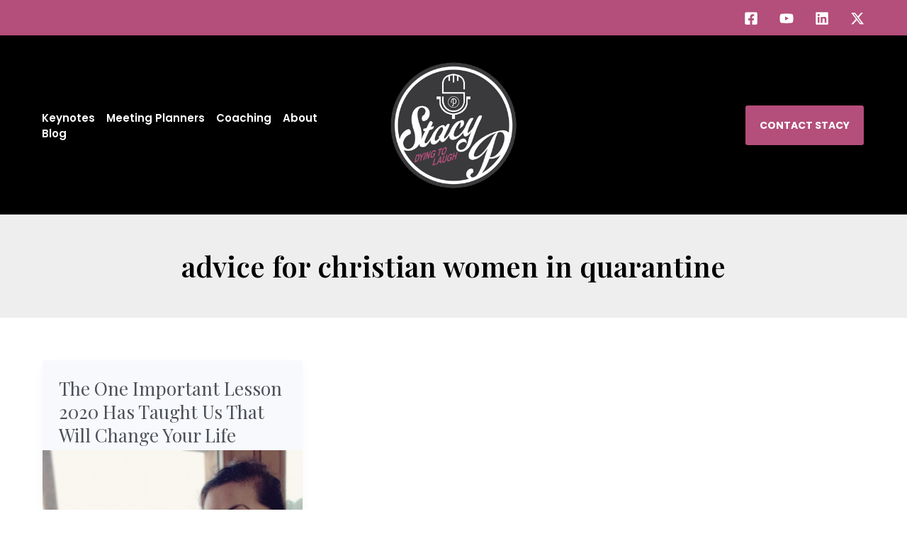

--- FILE ---
content_type: application/javascript; charset=UTF-8
request_url: https://stacypederson.info/cdn-cgi/challenge-platform/h/g/scripts/jsd/fd468eb09fcf/main.js?
body_size: 4541
content:
window._cf_chl_opt={uTFG0:'g'};~function(t4,j,i,v,A,N,f,T){t4=W,function(J,F,te,t3,Y,P){for(te={J:302,F:347,Y:306,P:273,a:292,h:313,E:253,b:288,X:326,I:342},t3=W,Y=J();!![];)try{if(P=parseInt(t3(te.J))/1*(parseInt(t3(te.F))/2)+-parseInt(t3(te.Y))/3+-parseInt(t3(te.P))/4*(-parseInt(t3(te.a))/5)+parseInt(t3(te.h))/6+parseInt(t3(te.E))/7+-parseInt(t3(te.b))/8*(-parseInt(t3(te.X))/9)+-parseInt(t3(te.I))/10,P===F)break;else Y.push(Y.shift())}catch(a){Y.push(Y.shift())}}(V,401680),j=this||self,i=j[t4(274)],v=function(tG,tq,tg,tB,tu,t5,F,Y,P){return tG={J:338,F:310},tq={J:325,F:325,Y:283,P:249,a:358},tg={J:281},tB={J:281,F:358,Y:352,P:339,a:290,h:339,E:290,b:352,X:308,I:283,M:283,m:308,S:325,K:283,o:290,d:308,O:308,s:283,z:283,n:283,U:249},tu={J:295,F:358},t5=t4,F=String[t5(tG.J)],Y={'h':function(a){return a==null?'':Y.g(a,6,function(h,t6){return t6=W,t6(tu.J)[t6(tu.F)](h)})},'g':function(E,X,I,t7,M,S,K,o,O,s,z,U,D,H,Z,t0,t1,t2){if(t7=t5,null==E)return'';for(S={},K={},o='',O=2,s=3,z=2,U=[],D=0,H=0,Z=0;Z<E[t7(tB.J)];Z+=1)if(t0=E[t7(tB.F)](Z),Object[t7(tB.Y)][t7(tB.P)][t7(tB.a)](S,t0)||(S[t0]=s++,K[t0]=!0),t1=o+t0,Object[t7(tB.Y)][t7(tB.h)][t7(tB.E)](S,t1))o=t1;else{if(Object[t7(tB.b)][t7(tB.P)][t7(tB.a)](K,o)){if(256>o[t7(tB.X)](0)){for(M=0;M<z;D<<=1,H==X-1?(H=0,U[t7(tB.I)](I(D)),D=0):H++,M++);for(t2=o[t7(tB.X)](0),M=0;8>M;D=t2&1.09|D<<1.91,X-1==H?(H=0,U[t7(tB.I)](I(D)),D=0):H++,t2>>=1,M++);}else{for(t2=1,M=0;M<z;D=t2|D<<1,X-1==H?(H=0,U[t7(tB.M)](I(D)),D=0):H++,t2=0,M++);for(t2=o[t7(tB.m)](0),M=0;16>M;D=t2&1|D<<1.56,H==X-1?(H=0,U[t7(tB.M)](I(D)),D=0):H++,t2>>=1,M++);}O--,0==O&&(O=Math[t7(tB.S)](2,z),z++),delete K[o]}else for(t2=S[o],M=0;M<z;D=t2&1|D<<1,X-1==H?(H=0,U[t7(tB.K)](I(D)),D=0):H++,t2>>=1,M++);o=(O--,0==O&&(O=Math[t7(tB.S)](2,z),z++),S[t1]=s++,String(t0))}if(''!==o){if(Object[t7(tB.Y)][t7(tB.h)][t7(tB.o)](K,o)){if(256>o[t7(tB.d)](0)){for(M=0;M<z;D<<=1,X-1==H?(H=0,U[t7(tB.M)](I(D)),D=0):H++,M++);for(t2=o[t7(tB.O)](0),M=0;8>M;D=D<<1.2|t2&1.96,H==X-1?(H=0,U[t7(tB.s)](I(D)),D=0):H++,t2>>=1,M++);}else{for(t2=1,M=0;M<z;D=D<<1.68|t2,H==X-1?(H=0,U[t7(tB.z)](I(D)),D=0):H++,t2=0,M++);for(t2=o[t7(tB.X)](0),M=0;16>M;D=D<<1|t2&1.55,X-1==H?(H=0,U[t7(tB.s)](I(D)),D=0):H++,t2>>=1,M++);}O--,0==O&&(O=Math[t7(tB.S)](2,z),z++),delete K[o]}else for(t2=S[o],M=0;M<z;D=t2&1.58|D<<1.56,H==X-1?(H=0,U[t7(tB.n)](I(D)),D=0):H++,t2>>=1,M++);O--,O==0&&z++}for(t2=2,M=0;M<z;D=D<<1.38|t2&1,X-1==H?(H=0,U[t7(tB.n)](I(D)),D=0):H++,t2>>=1,M++);for(;;)if(D<<=1,X-1==H){U[t7(tB.I)](I(D));break}else H++;return U[t7(tB.U)]('')},'j':function(a,tC,t8){return tC={J:308},t8=t5,null==a?'':''==a?null:Y.i(a[t8(tg.J)],32768,function(h,t9){return t9=t8,a[t9(tC.J)](h)})},'i':function(E,X,I,tt,M,S,K,o,O,s,z,U,D,H,Z,t0,t2,t1){for(tt=t5,M=[],S=4,K=4,o=3,O=[],U=I(0),D=X,H=1,s=0;3>s;M[s]=s,s+=1);for(Z=0,t0=Math[tt(tq.J)](2,2),z=1;z!=t0;t1=U&D,D>>=1,0==D&&(D=X,U=I(H++)),Z|=z*(0<t1?1:0),z<<=1);switch(Z){case 0:for(Z=0,t0=Math[tt(tq.J)](2,8),z=1;z!=t0;t1=D&U,D>>=1,D==0&&(D=X,U=I(H++)),Z|=(0<t1?1:0)*z,z<<=1);t2=F(Z);break;case 1:for(Z=0,t0=Math[tt(tq.F)](2,16),z=1;t0!=z;t1=D&U,D>>=1,0==D&&(D=X,U=I(H++)),Z|=z*(0<t1?1:0),z<<=1);t2=F(Z);break;case 2:return''}for(s=M[3]=t2,O[tt(tq.Y)](t2);;){if(H>E)return'';for(Z=0,t0=Math[tt(tq.F)](2,o),z=1;t0!=z;t1=U&D,D>>=1,0==D&&(D=X,U=I(H++)),Z|=(0<t1?1:0)*z,z<<=1);switch(t2=Z){case 0:for(Z=0,t0=Math[tt(tq.J)](2,8),z=1;z!=t0;t1=U&D,D>>=1,0==D&&(D=X,U=I(H++)),Z|=(0<t1?1:0)*z,z<<=1);M[K++]=F(Z),t2=K-1,S--;break;case 1:for(Z=0,t0=Math[tt(tq.J)](2,16),z=1;z!=t0;t1=D&U,D>>=1,D==0&&(D=X,U=I(H++)),Z|=(0<t1?1:0)*z,z<<=1);M[K++]=F(Z),t2=K-1,S--;break;case 2:return O[tt(tq.P)]('')}if(S==0&&(S=Math[tt(tq.J)](2,o),o++),M[t2])t2=M[t2];else if(t2===K)t2=s+s[tt(tq.a)](0);else return null;O[tt(tq.Y)](t2),M[K++]=s+t2[tt(tq.a)](0),S--,s=t2,0==S&&(S=Math[tt(tq.J)](2,o),o++)}}},P={},P[t5(tG.F)]=Y.h,P}(),A={},A[t4(333)]='o',A[t4(332)]='s',A[t4(309)]='u',A[t4(296)]='z',A[t4(255)]='n',A[t4(334)]='I',A[t4(263)]='b',N=A,j[t4(327)]=function(J,F,Y,P,tI,tX,tb,tL,E,X,I,M,S,K){if(tI={J:328,F:353,Y:356,P:328,a:252,h:322,E:312,b:252,X:316,I:311,M:281,m:318,S:259},tX={J:275,F:281,Y:254},tb={J:352,F:339,Y:290,P:283},tL=t4,null===F||void 0===F)return P;for(E=k(F),J[tL(tI.J)][tL(tI.F)]&&(E=E[tL(tI.Y)](J[tL(tI.P)][tL(tI.F)](F))),E=J[tL(tI.a)][tL(tI.h)]&&J[tL(tI.E)]?J[tL(tI.b)][tL(tI.h)](new J[(tL(tI.E))](E)):function(o,tF,O){for(tF=tL,o[tF(tX.J)](),O=0;O<o[tF(tX.F)];o[O]===o[O+1]?o[tF(tX.Y)](O+1,1):O+=1);return o}(E),X='nAsAaAb'.split('A'),X=X[tL(tI.X)][tL(tI.I)](X),I=0;I<E[tL(tI.M)];M=E[I],S=x(J,F,M),X(S)?(K=S==='s'&&!J[tL(tI.m)](F[M]),tL(tI.S)===Y+M?h(Y+M,S):K||h(Y+M,F[M])):h(Y+M,S),I++);return P;function h(o,O,tJ){tJ=W,Object[tJ(tb.J)][tJ(tb.F)][tJ(tb.Y)](P,O)||(P[O]=[]),P[O][tJ(tb.P)](o)}},f=t4(264)[t4(244)](';'),T=f[t4(316)][t4(311)](f),j[t4(323)]=function(J,F,tm,tY,Y,P,h,E){for(tm={J:282,F:281,Y:277,P:283,a:299},tY=t4,Y=Object[tY(tm.J)](F),P=0;P<Y[tY(tm.F)];P++)if(h=Y[P],'f'===h&&(h='N'),J[h]){for(E=0;E<F[Y[P]][tY(tm.F)];-1===J[h][tY(tm.Y)](F[Y[P]][E])&&(T(F[Y[P]][E])||J[h][tY(tm.P)]('o.'+F[Y[P]][E])),E++);}else J[h]=F[Y[P]][tY(tm.a)](function(X){return'o.'+X})},g();function x(J,F,Y,th,tV,P){tV=(th={J:351,F:252,Y:243,P:252,a:261},t4);try{return F[Y][tV(th.J)](function(){}),'p'}catch(h){}try{if(null==F[Y])return void 0===F[Y]?'u':'x'}catch(E){return'i'}return J[tV(th.F)][tV(th.Y)](F[Y])?'a':F[Y]===J[tV(th.P)]?'p5':!0===F[Y]?'T':F[Y]===!1?'F':(P=typeof F[Y],tV(th.a)==P?Q(J,F[Y])?'N':'f':N[P]||'?')}function e(J,tS,ti){return tS={J:349},ti=t4,Math[ti(tS.J)]()>J}function R(tp,tj,Y,P,a,h,E){tj=(tp={J:272,F:350,Y:269,P:256,a:340,h:289,E:324,b:336,X:258,I:262,M:266,m:289,S:298},t4);try{return Y=i[tj(tp.J)](tj(tp.F)),Y[tj(tp.Y)]=tj(tp.P),Y[tj(tp.a)]='-1',i[tj(tp.h)][tj(tp.E)](Y),P=Y[tj(tp.b)],a={},a=KZfL4(P,P,'',a),a=KZfL4(P,P[tj(tp.X)]||P[tj(tp.I)],'n.',a),a=KZfL4(P,Y[tj(tp.M)],'d.',a),i[tj(tp.m)][tj(tp.S)](Y),h={},h.r=a,h.e=null,h}catch(b){return E={},E.r={},E.e=b,E}}function G(Y,P,tZ,tR,a,h,E){if(tZ={J:285,F:344,Y:301,P:307,a:268,h:257,E:354,b:314,X:307,I:245,M:359,m:354,S:314},tR=t4,a=tR(tZ.J),!Y[tR(tZ.F)])return;P===tR(tZ.Y)?(h={},h[tR(tZ.P)]=a,h[tR(tZ.a)]=Y.r,h[tR(tZ.h)]=tR(tZ.Y),j[tR(tZ.E)][tR(tZ.b)](h,'*')):(E={},E[tR(tZ.X)]=a,E[tR(tZ.a)]=Y.r,E[tR(tZ.h)]=tR(tZ.I),E[tR(tZ.M)]=P,j[tR(tZ.m)][tR(tZ.S)](E,'*'))}function C(P,a,tn,tx,h,E,b,X,I,M,m,S){if(tn={J:294,F:245,Y:260,P:284,a:250,h:329,E:335,b:276,X:337,I:341,M:297,m:315,S:319,K:321,o:265,d:280,O:250,s:304,z:346,n:251,U:242,D:250,H:287,l:291,c:293,Z:307,t0:279,t1:355,t2:310},tx=t4,!e(.01))return![];E=(h={},h[tx(tn.J)]=P,h[tx(tn.F)]=a,h);try{b=j[tx(tn.Y)],X=tx(tn.P)+j[tx(tn.a)][tx(tn.h)]+tx(tn.E)+b.r+tx(tn.b),I=new j[(tx(tn.X))](),I[tx(tn.I)](tx(tn.M),X),I[tx(tn.m)]=2500,I[tx(tn.S)]=function(){},M={},M[tx(tn.K)]=j[tx(tn.a)][tx(tn.o)],M[tx(tn.d)]=j[tx(tn.O)][tx(tn.s)],M[tx(tn.z)]=j[tx(tn.a)][tx(tn.n)],M[tx(tn.U)]=j[tx(tn.D)][tx(tn.H)],m=M,S={},S[tx(tn.l)]=E,S[tx(tn.c)]=m,S[tx(tn.Z)]=tx(tn.t0),I[tx(tn.t1)](v[tx(tn.t2)](S))}catch(K){}}function V(r0){return r0='193552anxwbW,body,call,errorInfoObject,75nRXxAH,chctx,msg,aOJZmSgf0Vcsi1Grl8wxBzKbekUj2FDXo7+YHMtN65PdqEpynI43WvuTC9-Q$LhAR,symbol,POST,removeChild,map,onreadystatechange,success,57xVEszv,getPrototypeOf,fvZZm6,status,1602690rrzxWT,source,charCodeAt,undefined,UGHDISTol,bind,Set,3328344oJWfWE,postMessage,timeout,includes,http-code:,isNaN,ontimeout,addEventListener,chlApiSitekey,from,nZlNH7,appendChild,pow,189yAIAbM,KZfL4,Object,uTFG0,floor,onload,string,object,bigint,/b/ov1/0.6671559387832104:1762377963:pieT-UTjNlbVCSodvgEIVEBTH-WS2LAn7JsmQdq-saU/,contentWindow,XMLHttpRequest,fromCharCode,hasOwnProperty,tabIndex,open,19277010icwXUu,readyState,api,now,chlApiRumWidgetAgeMs,22142altbae,loading,random,iframe,catch,prototype,getOwnPropertyNames,parent,send,concat,DOMContentLoaded,charAt,detail,chlApiClientVersion,isArray,split,error,xhr-error,stringify,[native code],join,_cf_chl_opt,QKbrq5,Array,4987542LzCOZR,splice,number,display: none,event,clientInformation,d.cookie,__CF$cv$params,function,navigator,boolean,_cf_chl_opt;KNEqH2;URvKb1;fYyPt8;iYSva3;PFUFS5;PVOaD4;cTQlY3;UqXk5;KNBj1;ufnVg7;CGIa2;tyhN0;hqRub8;KZfL4;nZlNH7;Wffcb8;gGaE6,OOUF6,contentDocument,onerror,sid,style,Function,toString,createElement,121936DgEqjY,document,sort,/invisible/jsd,indexOf,/jsd/r/0.6671559387832104:1762377963:pieT-UTjNlbVCSodvgEIVEBTH-WS2LAn7JsmQdq-saU/,jsd,chlApiUrl,length,keys,push,/cdn-cgi/challenge-platform/h/,cloudflare-invisible,error on cf_chl_props,XOMn3'.split(','),V=function(){return r0},V()}function B(J,F,ts,tO,td,to,tA,Y,P){ts={J:260,F:337,Y:341,P:297,a:284,h:250,E:329,b:278,X:344,I:315,M:319,m:331,S:267,K:355,o:310,d:247},tO={J:246},td={J:305,F:305,Y:301,P:317},to={J:315},tA=t4,Y=j[tA(ts.J)],P=new j[(tA(ts.F))](),P[tA(ts.Y)](tA(ts.P),tA(ts.a)+j[tA(ts.h)][tA(ts.E)]+tA(ts.b)+Y.r),Y[tA(ts.X)]&&(P[tA(ts.I)]=5e3,P[tA(ts.M)]=function(tN){tN=tA,F(tN(to.J))}),P[tA(ts.m)]=function(tw){tw=tA,P[tw(td.J)]>=200&&P[tw(td.F)]<300?F(tw(td.Y)):F(tw(td.P)+P[tw(td.J)])},P[tA(ts.S)]=function(tQ){tQ=tA,F(tQ(tO.J))},P[tA(ts.K)](v[tA(ts.o)](JSON[tA(ts.d)](J)))}function g(tc,tl,tD,tk,J,F,Y,P,a){if(tc={J:260,F:344,Y:343,P:348,a:320,h:357,E:300,b:300},tl={J:343,F:348,Y:300},tD={J:286},tk=t4,J=j[tk(tc.J)],!J)return;if(!y())return;(F=![],Y=J[tk(tc.F)]===!![],P=function(tf,h){(tf=tk,!F)&&(F=!![],h=R(),B(h.r,function(E){G(J,E)}),h.e&&C(tf(tD.J),h.e))},i[tk(tc.Y)]!==tk(tc.P))?P():j[tk(tc.a)]?i[tk(tc.a)](tk(tc.h),P):(a=i[tk(tc.E)]||function(){},i[tk(tc.b)]=function(tT){tT=tk,a(),i[tT(tl.J)]!==tT(tl.F)&&(i[tT(tl.Y)]=a,P())})}function k(J,tE,tW,F){for(tE={J:356,F:282,Y:303},tW=t4,F=[];J!==null;F=F[tW(tE.J)](Object[tW(tE.F)](J)),J=Object[tW(tE.Y)](J));return F}function Q(J,F,tP,tr){return tP={J:270,F:270,Y:352,P:271,a:290,h:277,E:248},tr=t4,F instanceof J[tr(tP.J)]&&0<J[tr(tP.F)][tr(tP.Y)][tr(tP.P)][tr(tP.a)](F)[tr(tP.h)](tr(tP.E))}function y(tK,tv,J,F,Y,P){return tK={J:260,F:330,Y:330,P:345},tv=t4,J=j[tv(tK.J)],F=3600,Y=Math[tv(tK.F)](+atob(J.t)),P=Math[tv(tK.Y)](Date[tv(tK.P)]()/1e3),P-Y>F?![]:!![]}function W(t,r,J){return J=V(),W=function(L,F,Y){return L=L-242,Y=J[L],Y},W(t,r)}}()